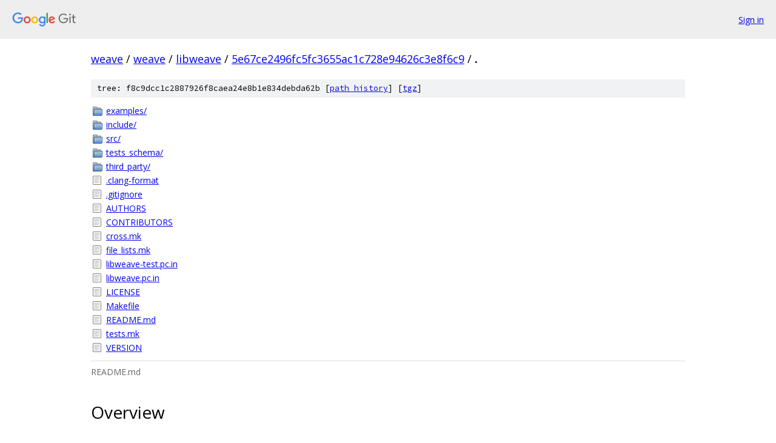

--- FILE ---
content_type: text/html; charset=utf-8
request_url: https://weave.googlesource.com/weave/libweave/+/5e67ce2496fc5fc3655ac1c728e94626c3e8f6c9/
body_size: 3235
content:
<!DOCTYPE html><html lang="en"><head><meta charset="utf-8"><meta name="viewport" content="width=device-width, initial-scale=1"><title>/ - weave/libweave - Git at Google</title><link rel="stylesheet" type="text/css" href="/+static/base.css"><link rel="stylesheet" type="text/css" href="/+static/doc.css"><link rel="stylesheet" type="text/css" href="/+static/prettify/prettify.css"><!-- default customHeadTagPart --></head><body class="Site"><header class="Site-header"><div class="Header"><a class="Header-image" href="/"><img src="//www.gstatic.com/images/branding/lockups/2x/lockup_git_color_108x24dp.png" width="108" height="24" alt="Google Git"></a><div class="Header-menu"> <a class="Header-menuItem" href="https://accounts.google.com/AccountChooser?faa=1&amp;continue=https://weave.googlesource.com/login/weave/libweave/%2B/5e67ce2496fc5fc3655ac1c728e94626c3e8f6c9/">Sign in</a> </div></div></header><div class="Site-content"><div class="Container "><div class="Breadcrumbs"><a class="Breadcrumbs-crumb" href="/?format=HTML">weave</a> / <a class="Breadcrumbs-crumb" href="/weave/">weave</a> / <a class="Breadcrumbs-crumb" href="/weave/libweave/">libweave</a> / <a class="Breadcrumbs-crumb" href="/weave/libweave/+/5e67ce2496fc5fc3655ac1c728e94626c3e8f6c9">5e67ce2496fc5fc3655ac1c728e94626c3e8f6c9</a> / <span class="Breadcrumbs-crumb">.</span></div><div class="TreeDetail"><div class="u-sha1 u-monospace TreeDetail-sha1">tree: f8c9dcc1c2887926f8caea24e8b1e834debda62b [<a href="/weave/libweave/+log/5e67ce2496fc5fc3655ac1c728e94626c3e8f6c9/">path history</a>] <span>[<a href="/weave/libweave/+archive/5e67ce2496fc5fc3655ac1c728e94626c3e8f6c9.tar.gz">tgz</a>]</span></div><ol class="FileList"><li class="FileList-item FileList-item--gitTree" title="Tree - examples/"><a class="FileList-itemLink" href="/weave/libweave/+/5e67ce2496fc5fc3655ac1c728e94626c3e8f6c9/examples/">examples/</a></li><li class="FileList-item FileList-item--gitTree" title="Tree - include/"><a class="FileList-itemLink" href="/weave/libweave/+/5e67ce2496fc5fc3655ac1c728e94626c3e8f6c9/include/">include/</a></li><li class="FileList-item FileList-item--gitTree" title="Tree - src/"><a class="FileList-itemLink" href="/weave/libweave/+/5e67ce2496fc5fc3655ac1c728e94626c3e8f6c9/src/">src/</a></li><li class="FileList-item FileList-item--gitTree" title="Tree - tests_schema/"><a class="FileList-itemLink" href="/weave/libweave/+/5e67ce2496fc5fc3655ac1c728e94626c3e8f6c9/tests_schema/">tests_schema/</a></li><li class="FileList-item FileList-item--gitTree" title="Tree - third_party/"><a class="FileList-itemLink" href="/weave/libweave/+/5e67ce2496fc5fc3655ac1c728e94626c3e8f6c9/third_party/">third_party/</a></li><li class="FileList-item FileList-item--regularFile" title="Regular file - .clang-format"><a class="FileList-itemLink" href="/weave/libweave/+/5e67ce2496fc5fc3655ac1c728e94626c3e8f6c9/.clang-format">.clang-format</a></li><li class="FileList-item FileList-item--regularFile" title="Regular file - .gitignore"><a class="FileList-itemLink" href="/weave/libweave/+/5e67ce2496fc5fc3655ac1c728e94626c3e8f6c9/.gitignore">.gitignore</a></li><li class="FileList-item FileList-item--regularFile" title="Regular file - AUTHORS"><a class="FileList-itemLink" href="/weave/libweave/+/5e67ce2496fc5fc3655ac1c728e94626c3e8f6c9/AUTHORS">AUTHORS</a></li><li class="FileList-item FileList-item--regularFile" title="Regular file - CONTRIBUTORS"><a class="FileList-itemLink" href="/weave/libweave/+/5e67ce2496fc5fc3655ac1c728e94626c3e8f6c9/CONTRIBUTORS">CONTRIBUTORS</a></li><li class="FileList-item FileList-item--regularFile" title="Regular file - cross.mk"><a class="FileList-itemLink" href="/weave/libweave/+/5e67ce2496fc5fc3655ac1c728e94626c3e8f6c9/cross.mk">cross.mk</a></li><li class="FileList-item FileList-item--regularFile" title="Regular file - file_lists.mk"><a class="FileList-itemLink" href="/weave/libweave/+/5e67ce2496fc5fc3655ac1c728e94626c3e8f6c9/file_lists.mk">file_lists.mk</a></li><li class="FileList-item FileList-item--regularFile" title="Regular file - libweave-test.pc.in"><a class="FileList-itemLink" href="/weave/libweave/+/5e67ce2496fc5fc3655ac1c728e94626c3e8f6c9/libweave-test.pc.in">libweave-test.pc.in</a></li><li class="FileList-item FileList-item--regularFile" title="Regular file - libweave.pc.in"><a class="FileList-itemLink" href="/weave/libweave/+/5e67ce2496fc5fc3655ac1c728e94626c3e8f6c9/libweave.pc.in">libweave.pc.in</a></li><li class="FileList-item FileList-item--regularFile" title="Regular file - LICENSE"><a class="FileList-itemLink" href="/weave/libweave/+/5e67ce2496fc5fc3655ac1c728e94626c3e8f6c9/LICENSE">LICENSE</a></li><li class="FileList-item FileList-item--regularFile" title="Regular file - Makefile"><a class="FileList-itemLink" href="/weave/libweave/+/5e67ce2496fc5fc3655ac1c728e94626c3e8f6c9/Makefile">Makefile</a></li><li class="FileList-item FileList-item--regularFile" title="Regular file - README.md"><a class="FileList-itemLink" href="/weave/libweave/+/5e67ce2496fc5fc3655ac1c728e94626c3e8f6c9/README.md">README.md</a></li><li class="FileList-item FileList-item--regularFile" title="Regular file - tests.mk"><a class="FileList-itemLink" href="/weave/libweave/+/5e67ce2496fc5fc3655ac1c728e94626c3e8f6c9/tests.mk">tests.mk</a></li><li class="FileList-item FileList-item--regularFile" title="Regular file - VERSION"><a class="FileList-itemLink" href="/weave/libweave/+/5e67ce2496fc5fc3655ac1c728e94626c3e8f6c9/VERSION">VERSION</a></li></ol><div class="InlineReadme"><div class="InlineReadme-path">README.md</div><div class="doc"><h1><a class="h" name="Overview" href="#Overview"><span></span></a><a class="h" name="overview" href="#overview"><span></span></a>Overview</h1><p>libWeave is the library with device side implementation of Weave protocol.</p><h1><a class="h" name="Sources" href="#Sources"><span></span></a><a class="h" name="sources" href="#sources"><span></span></a>Sources</h1><p>Sources are located in git repository at <a href="https://weave.googlesource.com/weave/libweave/">https://weave.googlesource.com/weave/libweave/</a></p><h1><a class="h" name="Install-Repo" href="#Install-Repo"><span></span></a><a class="h" name="install-repo" href="#install-repo"><span></span></a>Install Repo</h1><p>Make sure you have a bin/ directory in your home directory and that it is included in your path:</p><pre class="code">mkdir ~/bin
PATH=~/bin:$PATH
</pre><p>Download the <a href="https://gerrit.googlesource.com/git-repo">Repo tool</a> and ensure that it is executable:</p><pre class="code">curl https://storage.googleapis.com/git-repo-downloads/repo &gt; ~/bin/repo
chmod a+x ~/bin/repo
</pre><h1><a class="h" name="Checkout-code" href="#Checkout-code"><span></span></a><a class="h" name="checkout-code" href="#checkout-code"><span></span></a>Checkout code</h1><pre class="code">mkdir ~/weave
cd ~/weave
repo init -u https://weave.googlesource.com/weave/manifest
repo sync
</pre><p>This checks out libweave and its dependencies into the ~/weave directory.</p><h1><a class="h" name="libweave-Directory-structure" href="#libweave-Directory-structure"><span></span></a><a class="h" name="libweave-directory-structure" href="#libweave-directory-structure"><span></span></a>libweave Directory structure</h1><table><thead><tr><th>Path</th><th>Description</th></tr></thead><tbody><tr><td>include/</td><td>Includes to be used by device code</td></tr><tr><td>src/</td><td>Implementation sources</td></tr><tr><td>examples/</td><td>Example of device code</td></tr><tr><td>third_party/</td><td>Dependencies</td></tr><tr><td>Makefile, *.mk files</td><td>Build files</td></tr></tbody></table><h1><a class="h" name="Quick-start-on-Debian_Ubuntu" href="#Quick-start-on-Debian_Ubuntu"><span></span></a><a class="h" name="quick-start-on-debian_ubuntu" href="#quick-start-on-debian_ubuntu"><span></span></a>Quick start on Debian/Ubuntu</h1><h3><a class="h" name="Install-prerequisites" href="#Install-prerequisites"><span></span></a><a class="h" name="install-prerequisites" href="#install-prerequisites"><span></span></a>Install prerequisites</h3><pre class="code">sudo apt-get update
sudo apt-get install \
  autoconf \
  automake \
  binutils \
  cmake \
  g++ \
  hostapd \
  libavahi-client-dev \
  libcurl4-openssl-dev \
  libevent-dev \
  libexpat1-dev \
  libssl-dev \
  libtool
</pre><h1><a class="h" name="Prerequisites" href="#Prerequisites"><span></span></a><a class="h" name="prerequisites" href="#prerequisites"><span></span></a>Prerequisites</h1><h3><a class="h" name="Common" href="#Common"><span></span></a><a class="h" name="common" href="#common"><span></span></a>Common</h3><ul><li>autoconf</li><li>automake</li><li>binutils</li><li>libtool</li><li>libexpat1-dev</li></ul><h3><a class="h" name="For-tests" href="#For-tests"><span></span></a><a class="h" name="for-tests" href="#for-tests"><span></span></a>For tests</h3><ul><li>cmake</li><li>gtest (included; see third_party/googletest/googletest/)</li><li>gmock (included; see third_party/googletest/googlemock/)</li></ul><h3><a class="h" name="For-examples" href="#For-examples"><span></span></a><a class="h" name="for-examples" href="#for-examples"><span></span></a>For examples</h3><ul><li>cmake</li><li>hostapd</li><li>libavahi-client-dev</li><li>libcurl4-openssl-dev</li><li>libevhtp (included; see third_party/libevhtp/)</li><li>libevent-dev</li></ul><h1><a class="h" name="Compiling" href="#Compiling"><span></span></a><a class="h" name="compiling" href="#compiling"><span></span></a>Compiling</h1><p>From the <code class="code">libweave</code> directory:</p><p>The <code class="code">make --jobs/-j</code> flag is encouraged, to speed up build time. For example</p><pre class="code">make -j
</pre><p>which happens to be the same as</p><pre class="code">make all -j
</pre><h3><a class="h" name="Build-library" href="#Build-library"><span></span></a><a class="h" name="build-library" href="#build-library"><span></span></a>Build library</h3><pre class="code">make out/Debug/libweave.so
</pre><h3><a class="h" name="Build-examples" href="#Build-examples"><span></span></a><a class="h" name="build-examples" href="#build-examples"><span></span></a>Build examples</h3><pre class="code">make all-examples
</pre><p>See <a href="examples/daemon/README.md">the examples README</a> for details.</p><h3><a class="h" name="Cross_compiling" href="#Cross_compiling"><span></span></a><a class="h" name="cross_compiling" href="#cross_compiling"><span></span></a>Cross-compiling</h3><h4><a class="h" name="libweave-users" href="#libweave-users"><span></span></a>libweave users</h4><p>In order to cross-compile, all you need to configure is CC/CXX/AR.</p><pre class="code">make CC=your-cc CXX=your-cxx AR=your-ar
</pre><p>So if you have a toolchain in a path like <code class="code">/opt/vendor/bin/arm-linux-gcc</code>, do:</p><pre class="code">make \
  CC=/opt/vendor/bin/arm-linux-gcc \
  CXX=/opt/vendor/bin/arm-linux-g++ \
  AR=/opt/vendor/bin/arm-linux-ar
</pre><h4><a class="h" name="libweave-developers" href="#libweave-developers"><span></span></a>libweave developers</h4><div class="note"><strong>Note:</strong> This is only for developers who are hacking on libweave itself.</div><p>The build supports transparently downloading &amp; using a few cross-compilers. Just add <code class="code">cross-&lt;arch&gt;</code> to the command line in addition to the target you want to actually build.</p><p>This will cross-compile for an armv7 (hard float) target:</p><pre class="code">make cross-arm all-libs
</pre><p>This will cross-compile for a mips (little endian) target:</p><pre class="code">make cross-mipsel all-libs
</pre><h1><a class="h" name="Testing" href="#Testing"><span></span></a><a class="h" name="testing" href="#testing"><span></span></a>Testing</h1><h3><a class="h" name="Run-tests" href="#Run-tests"><span></span></a><a class="h" name="run-tests" href="#run-tests"><span></span></a>Run tests</h3><pre class="code">make test
make export-test
</pre><p>or</p><pre class="code">make testall
</pre><h3><a class="h" name="Cross_testing" href="#Cross_testing"><span></span></a><a class="h" name="cross_testing" href="#cross_testing"><span></span></a>Cross-testing</h3><p>The build supports using qemu to run non-native tests.</p><p>This will run armv7 tests through qemu:</p><pre class="code">make cross-arm testall
</pre><h1><a class="h" name="Making-changes" href="#Making-changes"><span></span></a><a class="h" name="making-changes" href="#making-changes"><span></span></a>Making changes</h1><p>The <a href="https://source.android.com/source/developing.html">Android Developing site</a> has a lot of good tips for working with git and repo in general.  The tips below are meant as a quick cheat sheet rather than diving deep into relevant topics.</p><h3><a class="h" name="Configure-git" href="#Configure-git"><span></span></a><a class="h" name="configure-git" href="#configure-git"><span></span></a>Configure git</h3><p>Make sure to have correct user in local or global config e.g.:</p><pre class="code">git config --local user.name &quot;User Name&quot;
git config --local user.email user.name@example.com
</pre><h3><a class="h" name="Start-local-branch" href="#Start-local-branch"><span></span></a><a class="h" name="start-local-branch" href="#start-local-branch"><span></span></a>Start local branch</h3><pre class="code">repo start &lt;branch name&gt; .
</pre><h3><a class="h" name="Edit-code-and-commit-locally-e_g" href="#Edit-code-and-commit-locally-e_g"><span></span></a><a class="h" name="edit-code-and-commit-locally-e_g" href="#edit-code-and-commit-locally-e_g"><span></span></a>Edit code and commit locally e.g.</h3><pre class="code">git commit -a -v
</pre><h3><a class="h" name="Upload-CL" href="#Upload-CL"><span></span></a><a class="h" name="upload-cl" href="#upload-cl"><span></span></a>Upload CL</h3><pre class="code">repo upload .
</pre><h3><a class="h" name="Request-code-review" href="#Request-code-review"><span></span></a><a class="h" name="request-code-review" href="#request-code-review"><span></span></a>Request code review</h3><p>Go to the url from the output of <code class="code">repo upload</code> and add reviewers.</p></div></div></div></div> <!-- Container --></div> <!-- Site-content --><footer class="Site-footer"><div class="Footer"><span class="Footer-poweredBy">Powered by <a href="https://gerrit.googlesource.com/gitiles/">Gitiles</a>| <a href="https://policies.google.com/privacy">Privacy</a>| <a href="https://policies.google.com/terms">Terms</a></span><span class="Footer-formats"><a class="u-monospace Footer-formatsItem" href="?format=TEXT">txt</a> <a class="u-monospace Footer-formatsItem" href="?format=JSON">json</a></span></div></footer></body></html>